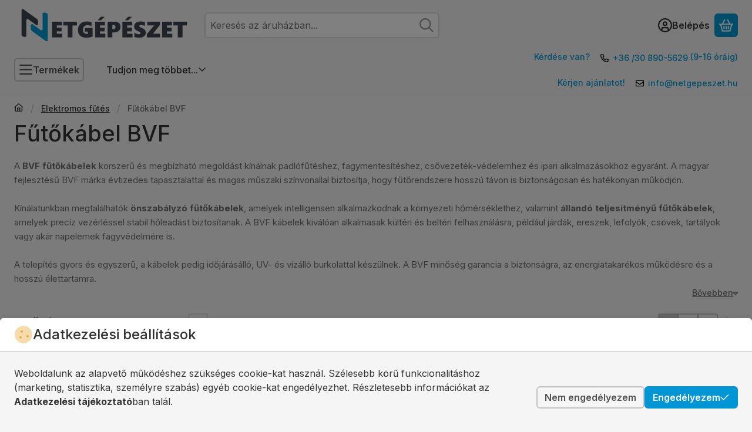

--- FILE ---
content_type: image/svg+xml
request_url: https://netgepeszet.hu/!common_design/own/image/logo/svg_dark/logo_checkout_cofidis_hu_box.svg
body_size: 9595
content:
<svg viewBox="0 0 95 24" fill="none" xmlns="http://www.w3.org/2000/svg">
<path d="M14.4903 12.9042C14.4335 13.1466 14.3072 13.3671 14.1269 13.5387C13.899 13.7573 13.6106 13.9022 13.2992 13.9544C13.1436 13.9868 12.9849 14.0026 12.8259 14.0014C11.5742 14.0014 10.9344 13.1285 10.9344 11.9642C10.9344 10.7984 11.545 9.86983 12.7961 9.86983C13.1563 9.85665 13.513 9.94436 13.826 10.1231C14.078 10.2806 14.2946 10.4885 14.4622 10.7339L15.2867 10.3357C14.775 9.5665 13.9699 9.24731 12.9319 9.24731C11.1248 9.24731 9.98633 10.2658 9.98633 11.9536C9.98633 13.5715 10.9751 14.6395 12.8426 14.6395C14.0957 14.6395 15.3393 14.1203 15.481 12.9042H14.4903Z" fill="#E4022E"/>
<path d="M7.48934 7.06192C6.36926 6.17226 4.49449 5.19886 4.18588 5.13038C4.16687 5.12594 4.1475 5.12324 4.128 5.12231H4.11798C4.09099 5.12315 4.07485 5.13122 4.06817 5.14374C4.03422 5.20608 4.49867 5.73342 4.78975 6.08294C5.91344 7.43148 7.79405 9.68833 9.54415 9.83275H9.54471C9.60231 9.83804 9.6602 9.83999 9.71697 9.83999C9.86111 9.84027 9.91427 9.77459 9.93347 9.72005C9.93943 9.70221 9.94235 9.68349 9.94209 9.66467V9.663C9.93987 9.0686 7.51466 7.08224 7.48934 7.06192Z" fill="#FECC00"/>
<path d="M8.75823 14.4575C8.71883 14.414 8.6651 14.3861 8.60685 14.379C8.55034 14.3676 8.49278 14.3623 8.43515 14.3631C7.64428 14.3631 6.1502 14.9578 4.45492 16.5C4.45492 16.5 4.28823 16.6664 4.38228 16.6731C4.59406 16.6884 6.60212 16.067 7.23409 15.7634C8.69812 15.0602 8.87539 14.7956 8.87733 14.6692V14.6645C8.8743 14.6383 8.86928 14.6123 8.86231 14.5869C8.85893 14.5577 8.84737 14.53 8.82895 14.5071C8.81054 14.4842 8.78602 14.467 8.75823 14.4575Z" fill="#FECC00"/>
<path d="M9.03351 11.9525C8.98759 11.881 8.75245 11.6392 7.65658 11.5295C6.89465 11.4533 6.04841 11.4143 5.14094 11.4143C2.78113 11.4143 0.127452 11.9981 0.00528731 12.1467C0.00240098 12.15 0.00055999 12.1541 0 12.1584L0 12.1629C0.0219841 12.3368 2.58021 12.5413 3.5361 12.5736C4.06066 12.5912 5.14066 12.6529 5.70557 12.6529C7.17794 12.6529 8.15749 12.5377 8.78668 12.2906C8.80922 12.2814 9.00735 12.2004 9.04854 12.0747C9.0554 12.0545 9.05761 12.033 9.05501 12.0119C9.05241 11.9907 9.04506 11.9704 9.03351 11.9525Z" fill="#FECC00"/>
<path d="M14.8022 1.72305C14.7952 1.6457 14.7935 1.60701 14.7412 1.59671L14.7379 1.59644C14.7176 1.59644 14.6998 1.63011 14.6705 1.66461C14.4162 1.96154 13.3206 4.95471 13.3042 7.14422C13.2972 8.1079 13.3682 8.17218 13.4066 8.20752C13.4236 8.22246 13.4442 8.23273 13.4664 8.23732C13.5435 8.25233 13.6275 8.19752 13.7233 8.06924C14.2225 7.4061 14.8319 5.40165 14.8422 2.90576V2.77608C14.8406 2.43322 14.828 2.08149 14.8022 1.72305Z" fill="#FECC00"/>
<path d="M7.34271 0.0984943C7.32629 0.0787364 7.25561 0.00248782 7.22611 0H7.22333C7.22123 0.00026807 7.21923 0.00103116 7.21748 0.00222624C7.11758 0.0829273 7.21247 0.528175 7.42953 1.28899C7.7868 2.5176 8.22027 3.72275 8.72743 4.89744C9.813 7.47904 10.7911 8.00276 10.8321 8.02363L10.8674 8.04172L10.9025 8.02308C10.913 8.01779 11.1674 7.88255 11.171 7.65768V7.646C11.1668 7.36159 10.8582 6.12631 9.46737 3.61066C7.77683 0.553776 7.44205 0.214554 7.34271 0.0984943Z" fill="#FECC00"/>
<path d="M10.8983 15.1447C10.8764 15.1291 10.8509 15.1194 10.8242 15.1166C10.8204 15.1161 10.8165 15.1159 10.8125 15.116C10.6748 15.116 10.0442 15.3136 9.34407 16.1095C7.87976 17.7744 7.45176 18.9852 6.69123 20.2158C6.26768 20.902 5.60955 22.1671 5.66215 22.334C5.66334 22.3382 5.66591 22.3419 5.66945 22.3444C5.67299 22.3469 5.67728 22.3482 5.68163 22.3479H5.6858C5.88756 22.3387 7.26866 21.0261 8.34115 19.7455C9.15539 18.7732 10.4831 16.9774 10.9667 15.5345C10.9792 15.4863 10.9859 15.4368 10.9867 15.387V15.3631C10.9896 15.3224 10.9831 15.2815 10.9678 15.2436C10.9525 15.2058 10.9287 15.1719 10.8983 15.1447Z" fill="#FECC00"/>
<path d="M19.0339 2.71997H19.0311C19.0266 2.72059 19.0223 2.722 19.0183 2.72414C18.6025 2.93202 15.9797 5.73819 15.4608 7.34414C15.3974 7.52897 15.3524 7.71958 15.3263 7.91322V7.93966C15.3252 7.95655 15.3302 7.97328 15.3405 7.98669C15.3419 7.98613 15.3428 7.98363 15.3444 7.98446C15.4416 8.05459 17.0219 6.45643 17.5069 5.58653C18.2661 4.22574 19.0291 2.92812 19.0439 2.74279V2.73333C19.0433 2.72498 19.0397 2.72053 19.0339 2.71997Z" fill="#E4022E"/>
<path d="M12.939 16.1835C12.9227 16.1751 12.9047 16.1706 12.8864 16.1704H12.8853C12.8575 16.1707 12.8306 16.1806 12.8093 16.1985C12.7965 16.209 12.7851 16.2211 12.7756 16.2347C12.0649 17.2379 12.2319 20.9051 12.6393 23.4716C12.6749 23.6959 12.7584 23.9943 12.8143 24.0001H12.8174C12.8209 23.9996 12.8241 23.9982 12.8268 23.9959C13.0141 23.8459 13.2223 21.6194 13.3397 20.2225C13.4101 19.4398 13.4152 18.6526 13.355 17.869C13.2281 16.329 12.9924 16.2108 12.939 16.1835Z" fill="#FECC00"/>
<path d="M15.4562 15.8767C14.8924 15.2623 14.8009 15.2539 14.7444 15.2539H14.7416C14.724 15.2547 14.7067 15.2592 14.6909 15.267C14.6751 15.2749 14.6611 15.286 14.6498 15.2995C14.6342 15.3179 14.5702 15.3755 14.6111 15.5572C14.8835 16.7719 16.6949 19.4108 17.4788 20.0375C17.4788 20.0375 17.8878 20.3857 17.9084 20.3119C17.9641 20.1129 17.491 19.0619 17.2141 18.5281C16.7373 17.5766 16.147 16.6863 15.4562 15.8767Z" fill="#FECC00"/>
<path d="M19.3338 15.4602C18.7988 15.0696 18.2321 14.7241 17.6397 14.4275C16.8864 14.0555 16.5405 13.9728 16.3788 13.9684H16.3504C16.3119 13.967 16.2739 13.9767 16.2407 13.9962C16.2242 14.0066 16.2111 14.0217 16.2031 14.0395C16.1951 14.0573 16.1925 14.0771 16.1957 14.0964C16.1976 14.1104 16.2015 14.124 16.2074 14.1368C16.6237 15.0862 19.3464 16.5581 21.3783 17.3782C21.5642 17.4533 21.8322 17.5256 21.8392 17.4742V17.4697C21.8114 17.2694 20.2928 16.1518 19.3338 15.4602Z" fill="#FECC00"/>
<path d="M16.1122 10.1525C16.1654 10.1622 16.2199 10.1703 16.2745 10.1756C16.3487 10.183 16.4236 10.1866 16.4982 10.1864H16.5021C18.1261 10.1856 20.1414 8.51594 21.3675 7.49938C21.6697 7.27856 21.9501 7.02939 22.2049 6.75526V6.74914L22.2046 6.74803C22.1982 6.7291 22.1743 6.71601 22.1239 6.71436H22.0972C21.7967 6.72521 19.8762 7.46404 18.676 8.10019C18.6482 8.11466 15.9483 9.4479 15.9297 9.97524V9.98609C15.9297 9.9914 15.9302 9.99671 15.9311 10.002C15.94 10.0568 15.9781 10.1272 16.1122 10.1525Z" fill="#FECC00"/>
<path d="M25.2385 12.1469C25.1163 11.9981 22.4627 11.4148 20.102 11.4148C19.1951 11.4148 18.3486 11.4535 17.5869 11.5294C16.4916 11.6399 16.2559 11.8815 16.21 11.9527C16.1985 11.9707 16.1912 11.9911 16.1886 12.0124C16.186 12.0336 16.1882 12.0552 16.195 12.0754C16.2359 12.2009 16.4346 12.2816 16.4568 12.2908C17.0866 12.5379 18.0656 12.6534 19.5379 12.6534C20.1029 12.6534 21.1826 12.5914 21.7074 12.5738C22.6636 12.5418 25.2218 12.3367 25.2441 12.1631V12.1587C25.2433 12.1543 25.2413 12.1503 25.2385 12.1469Z" fill="#FECC00"/>
<path d="M39.2635 13.21C39.1201 13.8217 38.8017 14.3785 38.3471 14.8123C37.7715 15.3636 37.0433 15.7292 36.2573 15.8614C35.8644 15.9435 35.4639 15.9833 35.0626 15.9802C31.9033 15.9802 30.2884 13.7771 30.2884 10.8371C30.2884 7.8951 31.8295 5.55087 34.9883 5.55087C35.8971 5.51823 36.7971 5.73979 37.5869 6.19063C38.2223 6.58905 38.7692 7.11367 39.1937 7.73202L41.2741 6.72799C39.9831 4.78588 37.9514 3.97998 35.3306 3.97998C30.769 3.97998 27.8955 6.55073 27.8955 10.8112C27.8955 14.8947 30.3908 17.5909 35.1038 17.5909C38.2681 17.5909 41.4074 16.2799 41.765 13.21H39.2635Z" fill="#E4022E"/>
<path d="M48.7451 17.7352C44.8737 17.7352 42.7412 15.8982 42.7412 12.5639C42.7412 9.27768 44.9293 7.39233 48.7451 7.39233C52.6162 7.39233 54.7481 9.22898 54.7481 12.5639C54.7481 15.8982 52.6162 17.7352 48.7451 17.7352ZM48.7451 8.80711C46.3705 8.80711 44.8369 10.282 44.8369 12.5639C44.8369 14.8461 46.3705 16.3209 48.7451 16.3209C51.1185 16.3209 52.6527 14.8461 52.6527 12.5639C52.6527 10.282 51.1185 8.80711 48.7451 8.80711Z" fill="#E4022E"/>
<path d="M59.1674 17.376H57.185V9.16703H54.708V7.75254H57.185V7.24941C57.185 4.64026 58.2608 3.47705 60.6732 3.47705C61.2515 3.47807 61.8291 3.51627 62.4024 3.59142L62.4581 3.59894V5.019L62.3827 5.00564C61.9807 4.9333 61.5733 4.89541 61.1649 4.89238C59.7273 4.89238 59.1674 5.47343 59.1674 6.96501V7.75254H62.2127V9.16703H59.1674V17.376Z" fill="#E4022E"/>
<path d="M82.876 3.59082H80.8936V5.61141H82.876V3.59082Z" fill="#E4022E"/>
<path d="M82.876 17.3759H80.8936V8.64374L82.787 7.75269H82.876V17.3759Z" fill="#E4022E"/>
<path d="M65.8441 3.59082H63.8613V5.61141H65.8441V3.59082Z" fill="#E4022E"/>
<path d="M65.8441 17.3758H63.8613V8.6623L65.8441 7.72144V17.3758Z" fill="#E4022E"/>
<path d="M89.4305 17.7351C86.9744 17.7351 85.3125 16.9657 84.7504 15.5684L84.7275 15.512L86.6402 14.6053L86.6541 14.6885C86.8436 15.7872 87.8198 16.3209 89.6386 16.3209C91.5974 16.3209 92.676 15.7591 92.676 14.7394C92.676 13.8356 91.2757 13.6149 89.6534 13.3589C87.4705 13.0149 84.9966 12.6251 84.9966 10.4269C84.9966 8.49874 86.7019 7.39258 89.6762 7.39258C91.2729 7.39258 93.3342 7.70396 94.0816 9.18748L94.1117 9.2462L92.3697 10.0727L92.3449 10.0078C92.0315 9.18859 91.2084 8.80707 89.7522 8.80707C88.0936 8.80707 86.9794 9.35946 86.9794 10.1807C86.9794 10.8115 87.5871 11.2064 88.9504 11.4607L92.09 12.0468C93.9453 12.4016 94.7723 13.1911 94.7723 14.607C94.7723 16.7119 93.025 17.7351 89.4305 17.7351Z" fill="#E4022E"/>
<path d="M72.7674 17.735C69.7122 17.735 67.4072 15.5118 67.4072 12.5637C67.4072 9.61536 69.7122 7.39219 72.7674 7.39219C74.5061 7.39219 75.8483 7.8878 76.8646 8.90603V4.48111L78.7569 3.59033H78.8462V15.0799C78.8462 15.6966 78.8807 16.4541 78.9222 17.3084L78.9255 17.3757H76.9461L76.94 17.3176C76.9066 16.9564 76.8729 16.5696 76.8651 16.1335C75.8984 17.1531 74.4154 17.735 72.7674 17.735ZM73.184 8.80696C70.9483 8.80696 69.5032 10.2818 69.5032 12.5637C69.5032 14.8459 70.9483 16.3208 73.184 16.3208C75.4197 16.3208 76.8646 14.8459 76.8646 12.5637C76.8646 10.2818 75.4197 8.80696 73.184 8.80696Z" fill="#E4022E"/>
</svg>
